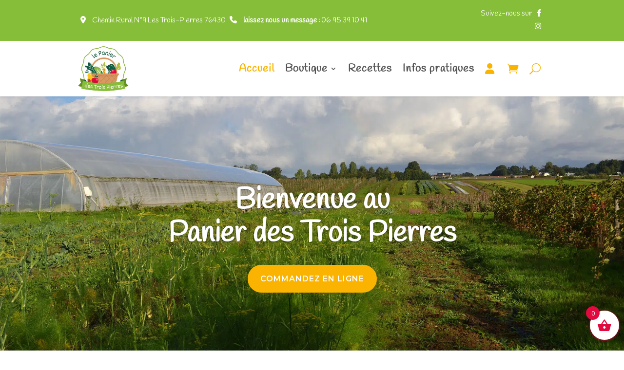

--- FILE ---
content_type: text/html; charset=utf-8
request_url: https://www.google.com/recaptcha/api2/anchor?ar=1&k=6LflBmIiAAAAAO-frW2Sc5393rMlPmciA8pzh2EZ&co=aHR0cHM6Ly93d3cubGVwYW5pZXJkZXN0cm9pc3BpZXJyZXMuZnI6NDQz&hl=en&v=N67nZn4AqZkNcbeMu4prBgzg&size=invisible&anchor-ms=20000&execute-ms=30000&cb=jg8v0o9kp7p6
body_size: 48830
content:
<!DOCTYPE HTML><html dir="ltr" lang="en"><head><meta http-equiv="Content-Type" content="text/html; charset=UTF-8">
<meta http-equiv="X-UA-Compatible" content="IE=edge">
<title>reCAPTCHA</title>
<style type="text/css">
/* cyrillic-ext */
@font-face {
  font-family: 'Roboto';
  font-style: normal;
  font-weight: 400;
  font-stretch: 100%;
  src: url(//fonts.gstatic.com/s/roboto/v48/KFO7CnqEu92Fr1ME7kSn66aGLdTylUAMa3GUBHMdazTgWw.woff2) format('woff2');
  unicode-range: U+0460-052F, U+1C80-1C8A, U+20B4, U+2DE0-2DFF, U+A640-A69F, U+FE2E-FE2F;
}
/* cyrillic */
@font-face {
  font-family: 'Roboto';
  font-style: normal;
  font-weight: 400;
  font-stretch: 100%;
  src: url(//fonts.gstatic.com/s/roboto/v48/KFO7CnqEu92Fr1ME7kSn66aGLdTylUAMa3iUBHMdazTgWw.woff2) format('woff2');
  unicode-range: U+0301, U+0400-045F, U+0490-0491, U+04B0-04B1, U+2116;
}
/* greek-ext */
@font-face {
  font-family: 'Roboto';
  font-style: normal;
  font-weight: 400;
  font-stretch: 100%;
  src: url(//fonts.gstatic.com/s/roboto/v48/KFO7CnqEu92Fr1ME7kSn66aGLdTylUAMa3CUBHMdazTgWw.woff2) format('woff2');
  unicode-range: U+1F00-1FFF;
}
/* greek */
@font-face {
  font-family: 'Roboto';
  font-style: normal;
  font-weight: 400;
  font-stretch: 100%;
  src: url(//fonts.gstatic.com/s/roboto/v48/KFO7CnqEu92Fr1ME7kSn66aGLdTylUAMa3-UBHMdazTgWw.woff2) format('woff2');
  unicode-range: U+0370-0377, U+037A-037F, U+0384-038A, U+038C, U+038E-03A1, U+03A3-03FF;
}
/* math */
@font-face {
  font-family: 'Roboto';
  font-style: normal;
  font-weight: 400;
  font-stretch: 100%;
  src: url(//fonts.gstatic.com/s/roboto/v48/KFO7CnqEu92Fr1ME7kSn66aGLdTylUAMawCUBHMdazTgWw.woff2) format('woff2');
  unicode-range: U+0302-0303, U+0305, U+0307-0308, U+0310, U+0312, U+0315, U+031A, U+0326-0327, U+032C, U+032F-0330, U+0332-0333, U+0338, U+033A, U+0346, U+034D, U+0391-03A1, U+03A3-03A9, U+03B1-03C9, U+03D1, U+03D5-03D6, U+03F0-03F1, U+03F4-03F5, U+2016-2017, U+2034-2038, U+203C, U+2040, U+2043, U+2047, U+2050, U+2057, U+205F, U+2070-2071, U+2074-208E, U+2090-209C, U+20D0-20DC, U+20E1, U+20E5-20EF, U+2100-2112, U+2114-2115, U+2117-2121, U+2123-214F, U+2190, U+2192, U+2194-21AE, U+21B0-21E5, U+21F1-21F2, U+21F4-2211, U+2213-2214, U+2216-22FF, U+2308-230B, U+2310, U+2319, U+231C-2321, U+2336-237A, U+237C, U+2395, U+239B-23B7, U+23D0, U+23DC-23E1, U+2474-2475, U+25AF, U+25B3, U+25B7, U+25BD, U+25C1, U+25CA, U+25CC, U+25FB, U+266D-266F, U+27C0-27FF, U+2900-2AFF, U+2B0E-2B11, U+2B30-2B4C, U+2BFE, U+3030, U+FF5B, U+FF5D, U+1D400-1D7FF, U+1EE00-1EEFF;
}
/* symbols */
@font-face {
  font-family: 'Roboto';
  font-style: normal;
  font-weight: 400;
  font-stretch: 100%;
  src: url(//fonts.gstatic.com/s/roboto/v48/KFO7CnqEu92Fr1ME7kSn66aGLdTylUAMaxKUBHMdazTgWw.woff2) format('woff2');
  unicode-range: U+0001-000C, U+000E-001F, U+007F-009F, U+20DD-20E0, U+20E2-20E4, U+2150-218F, U+2190, U+2192, U+2194-2199, U+21AF, U+21E6-21F0, U+21F3, U+2218-2219, U+2299, U+22C4-22C6, U+2300-243F, U+2440-244A, U+2460-24FF, U+25A0-27BF, U+2800-28FF, U+2921-2922, U+2981, U+29BF, U+29EB, U+2B00-2BFF, U+4DC0-4DFF, U+FFF9-FFFB, U+10140-1018E, U+10190-1019C, U+101A0, U+101D0-101FD, U+102E0-102FB, U+10E60-10E7E, U+1D2C0-1D2D3, U+1D2E0-1D37F, U+1F000-1F0FF, U+1F100-1F1AD, U+1F1E6-1F1FF, U+1F30D-1F30F, U+1F315, U+1F31C, U+1F31E, U+1F320-1F32C, U+1F336, U+1F378, U+1F37D, U+1F382, U+1F393-1F39F, U+1F3A7-1F3A8, U+1F3AC-1F3AF, U+1F3C2, U+1F3C4-1F3C6, U+1F3CA-1F3CE, U+1F3D4-1F3E0, U+1F3ED, U+1F3F1-1F3F3, U+1F3F5-1F3F7, U+1F408, U+1F415, U+1F41F, U+1F426, U+1F43F, U+1F441-1F442, U+1F444, U+1F446-1F449, U+1F44C-1F44E, U+1F453, U+1F46A, U+1F47D, U+1F4A3, U+1F4B0, U+1F4B3, U+1F4B9, U+1F4BB, U+1F4BF, U+1F4C8-1F4CB, U+1F4D6, U+1F4DA, U+1F4DF, U+1F4E3-1F4E6, U+1F4EA-1F4ED, U+1F4F7, U+1F4F9-1F4FB, U+1F4FD-1F4FE, U+1F503, U+1F507-1F50B, U+1F50D, U+1F512-1F513, U+1F53E-1F54A, U+1F54F-1F5FA, U+1F610, U+1F650-1F67F, U+1F687, U+1F68D, U+1F691, U+1F694, U+1F698, U+1F6AD, U+1F6B2, U+1F6B9-1F6BA, U+1F6BC, U+1F6C6-1F6CF, U+1F6D3-1F6D7, U+1F6E0-1F6EA, U+1F6F0-1F6F3, U+1F6F7-1F6FC, U+1F700-1F7FF, U+1F800-1F80B, U+1F810-1F847, U+1F850-1F859, U+1F860-1F887, U+1F890-1F8AD, U+1F8B0-1F8BB, U+1F8C0-1F8C1, U+1F900-1F90B, U+1F93B, U+1F946, U+1F984, U+1F996, U+1F9E9, U+1FA00-1FA6F, U+1FA70-1FA7C, U+1FA80-1FA89, U+1FA8F-1FAC6, U+1FACE-1FADC, U+1FADF-1FAE9, U+1FAF0-1FAF8, U+1FB00-1FBFF;
}
/* vietnamese */
@font-face {
  font-family: 'Roboto';
  font-style: normal;
  font-weight: 400;
  font-stretch: 100%;
  src: url(//fonts.gstatic.com/s/roboto/v48/KFO7CnqEu92Fr1ME7kSn66aGLdTylUAMa3OUBHMdazTgWw.woff2) format('woff2');
  unicode-range: U+0102-0103, U+0110-0111, U+0128-0129, U+0168-0169, U+01A0-01A1, U+01AF-01B0, U+0300-0301, U+0303-0304, U+0308-0309, U+0323, U+0329, U+1EA0-1EF9, U+20AB;
}
/* latin-ext */
@font-face {
  font-family: 'Roboto';
  font-style: normal;
  font-weight: 400;
  font-stretch: 100%;
  src: url(//fonts.gstatic.com/s/roboto/v48/KFO7CnqEu92Fr1ME7kSn66aGLdTylUAMa3KUBHMdazTgWw.woff2) format('woff2');
  unicode-range: U+0100-02BA, U+02BD-02C5, U+02C7-02CC, U+02CE-02D7, U+02DD-02FF, U+0304, U+0308, U+0329, U+1D00-1DBF, U+1E00-1E9F, U+1EF2-1EFF, U+2020, U+20A0-20AB, U+20AD-20C0, U+2113, U+2C60-2C7F, U+A720-A7FF;
}
/* latin */
@font-face {
  font-family: 'Roboto';
  font-style: normal;
  font-weight: 400;
  font-stretch: 100%;
  src: url(//fonts.gstatic.com/s/roboto/v48/KFO7CnqEu92Fr1ME7kSn66aGLdTylUAMa3yUBHMdazQ.woff2) format('woff2');
  unicode-range: U+0000-00FF, U+0131, U+0152-0153, U+02BB-02BC, U+02C6, U+02DA, U+02DC, U+0304, U+0308, U+0329, U+2000-206F, U+20AC, U+2122, U+2191, U+2193, U+2212, U+2215, U+FEFF, U+FFFD;
}
/* cyrillic-ext */
@font-face {
  font-family: 'Roboto';
  font-style: normal;
  font-weight: 500;
  font-stretch: 100%;
  src: url(//fonts.gstatic.com/s/roboto/v48/KFO7CnqEu92Fr1ME7kSn66aGLdTylUAMa3GUBHMdazTgWw.woff2) format('woff2');
  unicode-range: U+0460-052F, U+1C80-1C8A, U+20B4, U+2DE0-2DFF, U+A640-A69F, U+FE2E-FE2F;
}
/* cyrillic */
@font-face {
  font-family: 'Roboto';
  font-style: normal;
  font-weight: 500;
  font-stretch: 100%;
  src: url(//fonts.gstatic.com/s/roboto/v48/KFO7CnqEu92Fr1ME7kSn66aGLdTylUAMa3iUBHMdazTgWw.woff2) format('woff2');
  unicode-range: U+0301, U+0400-045F, U+0490-0491, U+04B0-04B1, U+2116;
}
/* greek-ext */
@font-face {
  font-family: 'Roboto';
  font-style: normal;
  font-weight: 500;
  font-stretch: 100%;
  src: url(//fonts.gstatic.com/s/roboto/v48/KFO7CnqEu92Fr1ME7kSn66aGLdTylUAMa3CUBHMdazTgWw.woff2) format('woff2');
  unicode-range: U+1F00-1FFF;
}
/* greek */
@font-face {
  font-family: 'Roboto';
  font-style: normal;
  font-weight: 500;
  font-stretch: 100%;
  src: url(//fonts.gstatic.com/s/roboto/v48/KFO7CnqEu92Fr1ME7kSn66aGLdTylUAMa3-UBHMdazTgWw.woff2) format('woff2');
  unicode-range: U+0370-0377, U+037A-037F, U+0384-038A, U+038C, U+038E-03A1, U+03A3-03FF;
}
/* math */
@font-face {
  font-family: 'Roboto';
  font-style: normal;
  font-weight: 500;
  font-stretch: 100%;
  src: url(//fonts.gstatic.com/s/roboto/v48/KFO7CnqEu92Fr1ME7kSn66aGLdTylUAMawCUBHMdazTgWw.woff2) format('woff2');
  unicode-range: U+0302-0303, U+0305, U+0307-0308, U+0310, U+0312, U+0315, U+031A, U+0326-0327, U+032C, U+032F-0330, U+0332-0333, U+0338, U+033A, U+0346, U+034D, U+0391-03A1, U+03A3-03A9, U+03B1-03C9, U+03D1, U+03D5-03D6, U+03F0-03F1, U+03F4-03F5, U+2016-2017, U+2034-2038, U+203C, U+2040, U+2043, U+2047, U+2050, U+2057, U+205F, U+2070-2071, U+2074-208E, U+2090-209C, U+20D0-20DC, U+20E1, U+20E5-20EF, U+2100-2112, U+2114-2115, U+2117-2121, U+2123-214F, U+2190, U+2192, U+2194-21AE, U+21B0-21E5, U+21F1-21F2, U+21F4-2211, U+2213-2214, U+2216-22FF, U+2308-230B, U+2310, U+2319, U+231C-2321, U+2336-237A, U+237C, U+2395, U+239B-23B7, U+23D0, U+23DC-23E1, U+2474-2475, U+25AF, U+25B3, U+25B7, U+25BD, U+25C1, U+25CA, U+25CC, U+25FB, U+266D-266F, U+27C0-27FF, U+2900-2AFF, U+2B0E-2B11, U+2B30-2B4C, U+2BFE, U+3030, U+FF5B, U+FF5D, U+1D400-1D7FF, U+1EE00-1EEFF;
}
/* symbols */
@font-face {
  font-family: 'Roboto';
  font-style: normal;
  font-weight: 500;
  font-stretch: 100%;
  src: url(//fonts.gstatic.com/s/roboto/v48/KFO7CnqEu92Fr1ME7kSn66aGLdTylUAMaxKUBHMdazTgWw.woff2) format('woff2');
  unicode-range: U+0001-000C, U+000E-001F, U+007F-009F, U+20DD-20E0, U+20E2-20E4, U+2150-218F, U+2190, U+2192, U+2194-2199, U+21AF, U+21E6-21F0, U+21F3, U+2218-2219, U+2299, U+22C4-22C6, U+2300-243F, U+2440-244A, U+2460-24FF, U+25A0-27BF, U+2800-28FF, U+2921-2922, U+2981, U+29BF, U+29EB, U+2B00-2BFF, U+4DC0-4DFF, U+FFF9-FFFB, U+10140-1018E, U+10190-1019C, U+101A0, U+101D0-101FD, U+102E0-102FB, U+10E60-10E7E, U+1D2C0-1D2D3, U+1D2E0-1D37F, U+1F000-1F0FF, U+1F100-1F1AD, U+1F1E6-1F1FF, U+1F30D-1F30F, U+1F315, U+1F31C, U+1F31E, U+1F320-1F32C, U+1F336, U+1F378, U+1F37D, U+1F382, U+1F393-1F39F, U+1F3A7-1F3A8, U+1F3AC-1F3AF, U+1F3C2, U+1F3C4-1F3C6, U+1F3CA-1F3CE, U+1F3D4-1F3E0, U+1F3ED, U+1F3F1-1F3F3, U+1F3F5-1F3F7, U+1F408, U+1F415, U+1F41F, U+1F426, U+1F43F, U+1F441-1F442, U+1F444, U+1F446-1F449, U+1F44C-1F44E, U+1F453, U+1F46A, U+1F47D, U+1F4A3, U+1F4B0, U+1F4B3, U+1F4B9, U+1F4BB, U+1F4BF, U+1F4C8-1F4CB, U+1F4D6, U+1F4DA, U+1F4DF, U+1F4E3-1F4E6, U+1F4EA-1F4ED, U+1F4F7, U+1F4F9-1F4FB, U+1F4FD-1F4FE, U+1F503, U+1F507-1F50B, U+1F50D, U+1F512-1F513, U+1F53E-1F54A, U+1F54F-1F5FA, U+1F610, U+1F650-1F67F, U+1F687, U+1F68D, U+1F691, U+1F694, U+1F698, U+1F6AD, U+1F6B2, U+1F6B9-1F6BA, U+1F6BC, U+1F6C6-1F6CF, U+1F6D3-1F6D7, U+1F6E0-1F6EA, U+1F6F0-1F6F3, U+1F6F7-1F6FC, U+1F700-1F7FF, U+1F800-1F80B, U+1F810-1F847, U+1F850-1F859, U+1F860-1F887, U+1F890-1F8AD, U+1F8B0-1F8BB, U+1F8C0-1F8C1, U+1F900-1F90B, U+1F93B, U+1F946, U+1F984, U+1F996, U+1F9E9, U+1FA00-1FA6F, U+1FA70-1FA7C, U+1FA80-1FA89, U+1FA8F-1FAC6, U+1FACE-1FADC, U+1FADF-1FAE9, U+1FAF0-1FAF8, U+1FB00-1FBFF;
}
/* vietnamese */
@font-face {
  font-family: 'Roboto';
  font-style: normal;
  font-weight: 500;
  font-stretch: 100%;
  src: url(//fonts.gstatic.com/s/roboto/v48/KFO7CnqEu92Fr1ME7kSn66aGLdTylUAMa3OUBHMdazTgWw.woff2) format('woff2');
  unicode-range: U+0102-0103, U+0110-0111, U+0128-0129, U+0168-0169, U+01A0-01A1, U+01AF-01B0, U+0300-0301, U+0303-0304, U+0308-0309, U+0323, U+0329, U+1EA0-1EF9, U+20AB;
}
/* latin-ext */
@font-face {
  font-family: 'Roboto';
  font-style: normal;
  font-weight: 500;
  font-stretch: 100%;
  src: url(//fonts.gstatic.com/s/roboto/v48/KFO7CnqEu92Fr1ME7kSn66aGLdTylUAMa3KUBHMdazTgWw.woff2) format('woff2');
  unicode-range: U+0100-02BA, U+02BD-02C5, U+02C7-02CC, U+02CE-02D7, U+02DD-02FF, U+0304, U+0308, U+0329, U+1D00-1DBF, U+1E00-1E9F, U+1EF2-1EFF, U+2020, U+20A0-20AB, U+20AD-20C0, U+2113, U+2C60-2C7F, U+A720-A7FF;
}
/* latin */
@font-face {
  font-family: 'Roboto';
  font-style: normal;
  font-weight: 500;
  font-stretch: 100%;
  src: url(//fonts.gstatic.com/s/roboto/v48/KFO7CnqEu92Fr1ME7kSn66aGLdTylUAMa3yUBHMdazQ.woff2) format('woff2');
  unicode-range: U+0000-00FF, U+0131, U+0152-0153, U+02BB-02BC, U+02C6, U+02DA, U+02DC, U+0304, U+0308, U+0329, U+2000-206F, U+20AC, U+2122, U+2191, U+2193, U+2212, U+2215, U+FEFF, U+FFFD;
}
/* cyrillic-ext */
@font-face {
  font-family: 'Roboto';
  font-style: normal;
  font-weight: 900;
  font-stretch: 100%;
  src: url(//fonts.gstatic.com/s/roboto/v48/KFO7CnqEu92Fr1ME7kSn66aGLdTylUAMa3GUBHMdazTgWw.woff2) format('woff2');
  unicode-range: U+0460-052F, U+1C80-1C8A, U+20B4, U+2DE0-2DFF, U+A640-A69F, U+FE2E-FE2F;
}
/* cyrillic */
@font-face {
  font-family: 'Roboto';
  font-style: normal;
  font-weight: 900;
  font-stretch: 100%;
  src: url(//fonts.gstatic.com/s/roboto/v48/KFO7CnqEu92Fr1ME7kSn66aGLdTylUAMa3iUBHMdazTgWw.woff2) format('woff2');
  unicode-range: U+0301, U+0400-045F, U+0490-0491, U+04B0-04B1, U+2116;
}
/* greek-ext */
@font-face {
  font-family: 'Roboto';
  font-style: normal;
  font-weight: 900;
  font-stretch: 100%;
  src: url(//fonts.gstatic.com/s/roboto/v48/KFO7CnqEu92Fr1ME7kSn66aGLdTylUAMa3CUBHMdazTgWw.woff2) format('woff2');
  unicode-range: U+1F00-1FFF;
}
/* greek */
@font-face {
  font-family: 'Roboto';
  font-style: normal;
  font-weight: 900;
  font-stretch: 100%;
  src: url(//fonts.gstatic.com/s/roboto/v48/KFO7CnqEu92Fr1ME7kSn66aGLdTylUAMa3-UBHMdazTgWw.woff2) format('woff2');
  unicode-range: U+0370-0377, U+037A-037F, U+0384-038A, U+038C, U+038E-03A1, U+03A3-03FF;
}
/* math */
@font-face {
  font-family: 'Roboto';
  font-style: normal;
  font-weight: 900;
  font-stretch: 100%;
  src: url(//fonts.gstatic.com/s/roboto/v48/KFO7CnqEu92Fr1ME7kSn66aGLdTylUAMawCUBHMdazTgWw.woff2) format('woff2');
  unicode-range: U+0302-0303, U+0305, U+0307-0308, U+0310, U+0312, U+0315, U+031A, U+0326-0327, U+032C, U+032F-0330, U+0332-0333, U+0338, U+033A, U+0346, U+034D, U+0391-03A1, U+03A3-03A9, U+03B1-03C9, U+03D1, U+03D5-03D6, U+03F0-03F1, U+03F4-03F5, U+2016-2017, U+2034-2038, U+203C, U+2040, U+2043, U+2047, U+2050, U+2057, U+205F, U+2070-2071, U+2074-208E, U+2090-209C, U+20D0-20DC, U+20E1, U+20E5-20EF, U+2100-2112, U+2114-2115, U+2117-2121, U+2123-214F, U+2190, U+2192, U+2194-21AE, U+21B0-21E5, U+21F1-21F2, U+21F4-2211, U+2213-2214, U+2216-22FF, U+2308-230B, U+2310, U+2319, U+231C-2321, U+2336-237A, U+237C, U+2395, U+239B-23B7, U+23D0, U+23DC-23E1, U+2474-2475, U+25AF, U+25B3, U+25B7, U+25BD, U+25C1, U+25CA, U+25CC, U+25FB, U+266D-266F, U+27C0-27FF, U+2900-2AFF, U+2B0E-2B11, U+2B30-2B4C, U+2BFE, U+3030, U+FF5B, U+FF5D, U+1D400-1D7FF, U+1EE00-1EEFF;
}
/* symbols */
@font-face {
  font-family: 'Roboto';
  font-style: normal;
  font-weight: 900;
  font-stretch: 100%;
  src: url(//fonts.gstatic.com/s/roboto/v48/KFO7CnqEu92Fr1ME7kSn66aGLdTylUAMaxKUBHMdazTgWw.woff2) format('woff2');
  unicode-range: U+0001-000C, U+000E-001F, U+007F-009F, U+20DD-20E0, U+20E2-20E4, U+2150-218F, U+2190, U+2192, U+2194-2199, U+21AF, U+21E6-21F0, U+21F3, U+2218-2219, U+2299, U+22C4-22C6, U+2300-243F, U+2440-244A, U+2460-24FF, U+25A0-27BF, U+2800-28FF, U+2921-2922, U+2981, U+29BF, U+29EB, U+2B00-2BFF, U+4DC0-4DFF, U+FFF9-FFFB, U+10140-1018E, U+10190-1019C, U+101A0, U+101D0-101FD, U+102E0-102FB, U+10E60-10E7E, U+1D2C0-1D2D3, U+1D2E0-1D37F, U+1F000-1F0FF, U+1F100-1F1AD, U+1F1E6-1F1FF, U+1F30D-1F30F, U+1F315, U+1F31C, U+1F31E, U+1F320-1F32C, U+1F336, U+1F378, U+1F37D, U+1F382, U+1F393-1F39F, U+1F3A7-1F3A8, U+1F3AC-1F3AF, U+1F3C2, U+1F3C4-1F3C6, U+1F3CA-1F3CE, U+1F3D4-1F3E0, U+1F3ED, U+1F3F1-1F3F3, U+1F3F5-1F3F7, U+1F408, U+1F415, U+1F41F, U+1F426, U+1F43F, U+1F441-1F442, U+1F444, U+1F446-1F449, U+1F44C-1F44E, U+1F453, U+1F46A, U+1F47D, U+1F4A3, U+1F4B0, U+1F4B3, U+1F4B9, U+1F4BB, U+1F4BF, U+1F4C8-1F4CB, U+1F4D6, U+1F4DA, U+1F4DF, U+1F4E3-1F4E6, U+1F4EA-1F4ED, U+1F4F7, U+1F4F9-1F4FB, U+1F4FD-1F4FE, U+1F503, U+1F507-1F50B, U+1F50D, U+1F512-1F513, U+1F53E-1F54A, U+1F54F-1F5FA, U+1F610, U+1F650-1F67F, U+1F687, U+1F68D, U+1F691, U+1F694, U+1F698, U+1F6AD, U+1F6B2, U+1F6B9-1F6BA, U+1F6BC, U+1F6C6-1F6CF, U+1F6D3-1F6D7, U+1F6E0-1F6EA, U+1F6F0-1F6F3, U+1F6F7-1F6FC, U+1F700-1F7FF, U+1F800-1F80B, U+1F810-1F847, U+1F850-1F859, U+1F860-1F887, U+1F890-1F8AD, U+1F8B0-1F8BB, U+1F8C0-1F8C1, U+1F900-1F90B, U+1F93B, U+1F946, U+1F984, U+1F996, U+1F9E9, U+1FA00-1FA6F, U+1FA70-1FA7C, U+1FA80-1FA89, U+1FA8F-1FAC6, U+1FACE-1FADC, U+1FADF-1FAE9, U+1FAF0-1FAF8, U+1FB00-1FBFF;
}
/* vietnamese */
@font-face {
  font-family: 'Roboto';
  font-style: normal;
  font-weight: 900;
  font-stretch: 100%;
  src: url(//fonts.gstatic.com/s/roboto/v48/KFO7CnqEu92Fr1ME7kSn66aGLdTylUAMa3OUBHMdazTgWw.woff2) format('woff2');
  unicode-range: U+0102-0103, U+0110-0111, U+0128-0129, U+0168-0169, U+01A0-01A1, U+01AF-01B0, U+0300-0301, U+0303-0304, U+0308-0309, U+0323, U+0329, U+1EA0-1EF9, U+20AB;
}
/* latin-ext */
@font-face {
  font-family: 'Roboto';
  font-style: normal;
  font-weight: 900;
  font-stretch: 100%;
  src: url(//fonts.gstatic.com/s/roboto/v48/KFO7CnqEu92Fr1ME7kSn66aGLdTylUAMa3KUBHMdazTgWw.woff2) format('woff2');
  unicode-range: U+0100-02BA, U+02BD-02C5, U+02C7-02CC, U+02CE-02D7, U+02DD-02FF, U+0304, U+0308, U+0329, U+1D00-1DBF, U+1E00-1E9F, U+1EF2-1EFF, U+2020, U+20A0-20AB, U+20AD-20C0, U+2113, U+2C60-2C7F, U+A720-A7FF;
}
/* latin */
@font-face {
  font-family: 'Roboto';
  font-style: normal;
  font-weight: 900;
  font-stretch: 100%;
  src: url(//fonts.gstatic.com/s/roboto/v48/KFO7CnqEu92Fr1ME7kSn66aGLdTylUAMa3yUBHMdazQ.woff2) format('woff2');
  unicode-range: U+0000-00FF, U+0131, U+0152-0153, U+02BB-02BC, U+02C6, U+02DA, U+02DC, U+0304, U+0308, U+0329, U+2000-206F, U+20AC, U+2122, U+2191, U+2193, U+2212, U+2215, U+FEFF, U+FFFD;
}

</style>
<link rel="stylesheet" type="text/css" href="https://www.gstatic.com/recaptcha/releases/N67nZn4AqZkNcbeMu4prBgzg/styles__ltr.css">
<script nonce="OBRbSwSqV0Oj30Xd_DN6Dg" type="text/javascript">window['__recaptcha_api'] = 'https://www.google.com/recaptcha/api2/';</script>
<script type="text/javascript" src="https://www.gstatic.com/recaptcha/releases/N67nZn4AqZkNcbeMu4prBgzg/recaptcha__en.js" nonce="OBRbSwSqV0Oj30Xd_DN6Dg">
      
    </script></head>
<body><div id="rc-anchor-alert" class="rc-anchor-alert"></div>
<input type="hidden" id="recaptcha-token" value="[base64]">
<script type="text/javascript" nonce="OBRbSwSqV0Oj30Xd_DN6Dg">
      recaptcha.anchor.Main.init("[\x22ainput\x22,[\x22bgdata\x22,\x22\x22,\[base64]/[base64]/[base64]/[base64]/[base64]/[base64]/KGcoTywyNTMsTy5PKSxVRyhPLEMpKTpnKE8sMjUzLEMpLE8pKSxsKSksTykpfSxieT1mdW5jdGlvbihDLE8sdSxsKXtmb3IobD0odT1SKEMpLDApO08+MDtPLS0pbD1sPDw4fFooQyk7ZyhDLHUsbCl9LFVHPWZ1bmN0aW9uKEMsTyl7Qy5pLmxlbmd0aD4xMDQ/[base64]/[base64]/[base64]/[base64]/[base64]/[base64]/[base64]\\u003d\x22,\[base64]\x22,\x22YcK5wow7S8Kpw5ArwqHCoR0VwpNQw4nDgB/DrDshIMOgFMOEcTdzwoM1ZsKYHMOcZxp7MXDDvQ3DsmDCgx/Dn8OIdcOYwp/[base64]/P8KrAcOYw5rCicO3SFTDgMKLw5/DlA4bwqp2w6/ChcKuLMKgNcOgLwZAwpFwW8OZAG8XwojDjQLDumdNwqpuDD7DisKXN3t/DDvDncOWwpcBIcKWw5/Co8O/w5zDgxI/Rm3CtcKiwqLDkVYhwpPDrsORwoo3wqvDkcKvwqbCo8K+Sy4+wprCiEHDtlsWwrvCicKlwogvIsK7w6NMLcKiwq0cPsK6woTCtcKie8OQBcKgw4bCg1rDr8KQw443acOZDsKvcsO/[base64]/CviTCkhPDosKjJTQKwrl/ZGwewrDDs04BFg7Cp8KbH8KvAVHDssOXWcOtXMKcTUXDshjCosOjaWY4fsOeYsKfwqnDv0bDl3UTwrnDoMOHc8OBw6nCn1fDnMOdw7vDoMKkIMOuwqXDnyBVw6RKLcKzw4fDoGlybVHDlhtDw4jCusK4csOaw4LDg8KeJ8K6w6R/[base64]/DinEgw6FNIwfCscK7KBUxwoUaY8KFZ8OIwrvDm8KrYk14wpM0wpglTcOUw5QbO8KXw719UsKSwp0ab8OjwrklOMKyEsODKsKPLcO/T8OzBy3CssKaw7BIwqLDiQXCpkjCtMKBwrcwVVk1HULChsOOwrzDkjTDlsKPVMKoKR0qfMKowrZyO8ORwrIoTMOFwqsfBcOEG8Opw6A7CMK/PMOHwr7Cqlt0w7Mocm/DtxbCmMKQw6zDul4zNADDocOMwqsLw7DCucOEw53DtH/ClzsRO2I+DMOLw7lDUMO3w6vCvsKYSMKKO8KdwoZ8wqzDjl7CjsKHVHUcCCzDvcO8P8OwwpzDi8K6dCDCnDPDhG9xw4LChsOow6wawrXCnCbCqErDhTlxf0wqJcKofMO0ZMONw589woEJMjrDtExtw41qBgXDlsOVwqxwWsKBwrE1SGlqwpp+w7Y6f8OcZw/DnVwoWsOtLyYsR8KTwpw5w53DrMOycwvDggTDuy7ClcOPBSnCvMKhw43DjnfCn8OFwrLDsQluw6PChcO9HQJiwr46w4QPGBfDv1xQHcO+wrtiworDshRlwpZ6ecOWfsK4wrjCiMOCwrHCuXQ6wrdawr/[base64]/CuCcdw4FCwqzDsAFmw4wIRH4qXcOCw4kBw787w7EGV1lMw5EzwptAakMXMMO2w4DDrHpcw6kdUVI8dG7DrsKHw6tOQ8O3McOsI8O1J8K7w6vCqykuw5vCvcKMMsKRw41XCsObcx5UAm9gwqd2wp50IsO5D2PDtUYpcMO9wpnDu8Kmw44HKS7Dt8O/aUxlFMKKwpHCmMKSw67DgcOuwprDucOyw5vClXx8R8KPwrsNfRozw6rDphDDg8Oyw7PDhMOJY8OmwoDCnsKfwq/CnSRkwqsUXcO6woFDwoFvw7LDmcO5OWvCgXjCjAJuwrYxCMO3wq3DqsKWbcOFw7jCtMKmw5xkPA3DvsKQwrvCuMO3YXPDm3FYwqDDmwU7w7vChlXCuHFkUnFVZcO9HHR1XGHDg27CncOpwobCs8O0M0/Ci3/CtjsscQHCqMOqw5tww711wqp/woZkTjPCrkDDvMO1dcOwA8KcRTADwpnCiEolw6jCgk/CjcOyZMOdZSrCrsORwpzDgcKkw6wjw7fDiMOSwrXCvlpxwpZdE0zDocK8w6bCksODVycIHSE0wooLS8KlwrZoF8O4wqXDqcORwpzDiMKBw4phw4jDlMOGw5JxwoVWwqbCnS4nc8KZT2RGwobDjMOkwp5Ywp1bw5TCpxQRRMKFMMOzK14OMnB4Bko/[base64]/JiLDgcOVeHJoMFoeXsO6OlYhw6lWOMO4w7/DmFZDI07CiRrCrD4YTcKmwoV0fVY1VAfDj8KdwqsPDsKkf8KnbkF8wpVmwpHDnW3CqMKew77ChMKqw6XDhR4nwpjCj0gcwo3Dp8KFeMKqw6nDoMOBXHrCsMKabMKGd8Kzw4pMesOOcEXCssKNBw/[base64]/DscOtw6rDosO/UMOPw43CkMK4UsOUw6PDg8OEwqTDo3odP8OhwqTCoMKWw54uP2c0ZsKMwp7DtjRZwrMhw6XDtkgkwoLDvn/CvsKPw6HDisKFwrbCjMKeOcOjcsK1QsOsw7VSw4dyw4gpwq7DjMOfwpQmc8KVa1HCkRzCsyDDssKTwrnCpinChMKvaRd9fwPDpj3Cl8O0IMK2XHvCqMK+AWoKXMOURUPCpMKqK8OEw6hCaV8dw6DDj8Kkwr7Dsg0Qwq/DgMKuH8KzD8OPRxjDmG9YXybDoFrCrQDDvxQXwrI3HsOMw5x6PsOAa8KUH8O9wrlTPTPDvsKcwpBVP8OvwoVDwpLCpSt9w4HDgwZGeSF8DwHDksKmw6t5wr/DlcOuw7gvw4fDoxcew5kjEcO+YcObNsOfw5TDlsObEjjClBokwpQJw7kQw4M2wppGccOLworCkSoOScKxHUnDm8K1AHLDnG5gKG7DszbDqlvDrcKewo0/woh8PlTCqTsOw7nCsMK6wqU2bcKkMk3DmgfDqcKiw5lBY8KXw5J/[base64]/[base64]/DpHkpw6nCjsK6K8O5wpdEDMO2V8OjwpI/[base64]/DtXBoBsKXwrIAw5Uhw7LCqsOxwpTCrsO0dsK5XxUnw7Q9W8OnwoTCiyTClMKjwrjCmMK5Ai/[base64]/[base64]/[base64]/Co8ONHmANwpjCqcK/ZwnCkX8Kw5xHK8KNa8Kuw6HDmFjDqsKNwq/CusKzwpJudMKKwr7CqAw8w6HDncKEWQ/DmUsXIAzDj0XDp8OowqhPayfClWbDnMOZw4c5w5/[base64]/FknCo8KAw5TDrsONw4ZdH0nCoxfCmDbDmMKZDRDChSbCm8KGw4xIwoPCgsKRQsOCwotiFiJ4w5TDisKpa0VsesOgIsOAJVfDisOBwpdPT8OkHAtRw7/[base64]/[base64]/w5zDmMO6w73DiMKRwozDi8OFWw7ChMKvw6/DrGQpwp3CjljDmcOyJsKRwrzCusO3ch/Dux7ClMKkPsOrwqTChHglw4/DpsOowr5GL8OZQlrCnsKpMlZPw6XDiQAdQMKXwocHY8Opw4t0w41Kw7gUwqt6KcKDw63Dn8Kzw7DCh8O4JkvDoXXDsH7CnxBWwpjCtzYUbMKEw4FEZMKaBwcNAz5QKMOAwonDmcOnw4XDqMKodsOHSD8Va8ObOlMTw4jDosOCwp7DjcOgw5AUwq1JFsOFw6DDox/DjnQ+w4lVw4RJwrvCkm07IkJGwqtdw5XCi8KUXUk9bcOBw6AlBkx1wq07w7UGDFoWwqPCug/DiWM4csKjZjnCtcOxNH9wHkvDq8OYwo/DigsWfsOow6HCtR1wFHHDhyjDlFcPwottMMK9w6rCnMKtKwokw6LCjS7CqDdaw4p8w6/CuHdNRTskw6HChsOyBcOfFwfCgQnDo8K+woPCq0V/GMOjcGrDnVnDq8OVwoY9XTXCtMOEdjw3XAzCgsOPw59yw67CmcK+w6zCo8OHw77CvDHDhRoDJ0UWw6jCm8ObVivDo8O7w5Y/wrvDgsOtwrbCoMOUwqrClcOnwqPChMKfNsOfMMKQwpbChCRfwrTCnXYoWsOtVTMGF8Knw7F0wqgXw4HDsMOybl1ewpM/[base64]/DmUQOwqPDl23CpnfCg8Obwopiw4AGMcOGecOFX8O8w7xmXyPDoMKBw6Nua8OncjXCssKowoTDvsK2ZAzCtBRfa8Ohw4nCqVPDpVDCgCDCoMKtBMO9w7NWIsOGUCwZN8OFw5vCr8KDwoRKT2LCisOGwqLDoGbDizvCk2kQY8KjUMO+w5bDpcO4wpbDinDDrsK/WsO5BgHCosKywrN7eT3DgBDDoMK+WitTwp1gwrhXwpRrw7XCu8O2W8OIw6zDssOobTkfwpoPw6E1bMKNB18hwr5ywrPDv8OoRwNUAcO0wq/CpcOpw7TCnQwJXMOAB8KvfxgjdGXCnRI6w4nDr8OtwpfCkcKew7TDt8KfwpcUwqDDpDI8woN+SgFVX8Kyw7vDoyHChQ7Ckixkw57Ci8OfEkDCpyp6Rg3CuFfDpH8/woJiw6LDgcKMw6XDnQLDhsKcw5jCtsOqw4VmNsOyJ8O8E2BDGF5ZdMOkw7AjwoYjwrpRw4cLw606w6sFw7LCjcO+OwcVwqx0Zy7DgMK1IcKAw4zCt8OlH8OmMCfDmjTCocK7SR/DgMK6wqPChMOcYMOZf8OwPcKZaiPDsMKFU081wqoEHsOCw7VGwqLDk8KXODhEwqV8YsKgZsO5MyfDlkjDjMO2JsOEfsOtScOEbn9Tw7cgw58ww4EBd8OWw4/Cm2jDtMOqw5/CvcKSw7PCrcKCw4/CqsOcw5/Dg1dNQ2hEXcKiwpAyR2jChRrDngbDgMK9N8O9wr4qbcKNVcKgCcK2aUBgEMKLUQp0bALCuRvCpzowBcK8w5rDmMOVwrNOS3PDiUQbwovDlA7CswEOwpDDpsKAOgLDr3XCosO9LmDDsHDCrMOuNcKNfMKww53Dg8KvwpUzwqvCusOdaD3Cmj7Cm2/CjENhw4PDv08Ua2kJH8OEfMK5w4PDusKaN8Oowqo1HMOfwpTDh8K7w6nDmcKxwprCrTnCvzbCuA1DHlPDgx/[base64]/[base64]/wpbCgDrCs2zClcOBwoIDwpgcFGZAPsKPw57DhwwVwrzCojQewoXCl0kLw7kzw5l9w5UqwrzCgsOnA8Olwo12TFxCw7XDrVLCoMKJTlhdwqnChxN9M8KJPAEcHxBhHsOxwr/DhMKifMKIwr3DoU7DizrCjAMBw7LCjQnDrR7DvcOQclQDwobDo17DtRLCrcKKaQ4vdMKfwqlZCzvDqcK0w4rCq8KtccONwrQreA8QVSrCugDCu8OhDcK/W2XDtkp1bsKLwrxmw6xhworCk8OwwrHCrsKAAMOWQiTDucOYwrnCn0Q2wq00WMO2w5VSUMOIDFHDsQrCnSkcUcKNSmXDgsKawrXCoSnDkR7CoMKJZzNFwrDCpH7DmHzCkC8rH8KsHsKpeljCpcOfwqrDo8KuZBDCsTsvI8OtO8OOwpZew5/CgcO6HMKhw6nCnw/DuA/DhVVTDcKFDgJ1w6bCpQJYasO7wrnChUzDrCIOwqZNwqIlLB7Cg2bDnGXDkyHDrlrDrx/CpMO7wo8Tw5hNw5nCiENgwohxwoDCnnfCjsKmw5bDg8OPYMO1wqJgESZ+wq/Dj8OTw5cvw57CnMOAEXPDmQDDtVDCsMO1dsOww7VTw6l8wpxKw40Jw69Iw6DDtcKCXMOnwrXDqMKrUsKob8KaKcK+IcO9w4/Cr1wZw6EuwrELwq3Dr3zDim3ClVPDhkPCnC7CpjIgXx0Bwr7CmU3Cg8KeS2g0Fi/Dl8KiXA/DoxXDsDDChcOIw4HDuMOKc1bClSp5w7Aaw7sSwo4kw7kSS8KyP1t6LhbCuMOgw4d9w4AEJcOiwoZkwqHDh1vCl8Kjd8Kqw7vCscK5FMOgwrbCucOKdsO6Q8Kkw7TDssOqwrM9w5sUwqrCvFE3worDhyDCsMK1w7h8wp/Ch8OAfWrCv8OiDzzCmkbDvsKpSx3DisOCwojDkgEUwp5Jw5NgK8KTV116Sgsgw6d1woTDtQQ6UMO8E8KPX8Olw6bCpsOxIx/[base64]/DusORw43DlGvCocK4ezRIw6hqw4RdSzPDuQ3Cl8OSwrMVwrfCiUzCgjxqw6DDrgdDSVUAwoQ+wp/DqcOlw7F2w5ZMe8OUKn8WOB9fdyvCqsKuw6c0wrU4w7TChcOUNsKdUsKmAH/CrjXDpsO+Pzo+C0IKw7tQA2vDlcKVRsKUwq7DpU3CqsKEwoDDicKCwpLDtQXClMKkSkvDpsKCwqfDpsKTw7rDv8OFBQnCnWnDkcOJw4vCocOEQcKUw73DlEURAA4ZR8Ozbk1+G8OXGMO0EWB0wpLCiMOzYsKJR2EGwpvDkm8WwoE6JsKJworDoV1xw7s4LMKfw7/Cu8Oow43CkcKNLsKKTFxkVTTDpMOfw7wMwp1PQF5pw4rDjmLDkMKaw4LCt8OmwoTCvcOTwpsgd8KAVC/Cv1LDvMO7wpp/F8KDZ1fCpgfDu8OXw5rDssKsRSXCq8KJGz/CjkkORsOsw7zDv8Kpw7YCOlNZURDCisOGw4ZlVMO1JA7DsMK9Vh/CtMONw547eMKXQcOxIcK6OcOMwrFJwo/[base64]/[base64]/DojMrw57CrAfDhEt+wqPCnhTDu0IHw6vDunUow4o9w4jDvDjCsDIfw5rCuFQwTFJOImzDsgl4DMOGTQbCl8OeQcKPwpRyTMOuwozCsMOfwrfCqSvCryt5BhE8E1sZw7jDvxdNehzCm00HwozCsMOGwrVaOcOtw4rCqR0CW8K6PzPCnCfCgE4pwp/Dh8KLGy9qw6TDoQjCuMO2HcKfw50Wwrw/[base64]/dsOELXZPAcKswqLDjTEVw4XCuATDicKUKsKdDWvDj8Kqw4zClTrCjTYDw4/Ciy8kYW0cwoJ4EsODGMKaw47CsjnCmS7Cl8K0TMKwNxxSaDI+w73Dv8K5w7/CpGVuSwjChQQCUcOPTj8oTCfDiR/Dgiw/wpMiwqQuesK/[base64]/w7xCTV3Cv8KawrUywpxtw6xoNB/Cs8KyLngOMB3CjsODKsOawqbDrMOhUMK/wpc+I8KBwqAewp/[base64]/aUpbdcKQNMKsX8KvwrrCvMOMw6c4w4xWwrDCmTUJwrrCnmXDtCbCmB/DojkAw6HDiMORJ8K4wrkycjcqw4bCk8Kldw7CrnZIw5AXw5d5GsKnVnRyZcKYPEbDmDojw60FwqfCtsKqasK1OcKnwoczw6zDs8KeS8O2D8KMZ8K/aUwswqHDvMKbOwrDoknDnMKhBHwffWkpEzDDn8OkOMOfwoRkKsKPwp11J2fDoSjCpUvDnHbCicOMQzLDu8OEHMOcw74lQ8KOKjjCnsKxGz4RYcKkAA5gw7xpQcKFXijDlcOWwo/CmQBYU8KSXQ0cwqAOw4HCqsOzIsKdc8OLw45hwpTDvcK7w6TDtHEdMcOxwqpewqfDrVE2w7DDrB/CtMKJwqIwwozDvSvDnjl9w7olU8Khw5LDklbDnMKIwp/Dm8Ogw4U4JcOAwos/NsO/esO4V8KGwoHDjipow41FZGcNJWh9ZWrDnMKjASbDqMOSRsOSw7rCjT7DmcKtND8KG8O6YxAXQcOoMyzDsisfKsK3w7HDqMK2LHrDgUnDh8OTwqvCrcKodcKsw6fCqCPCssK4wqdIwpIrVyzDvigXwp9owpAEAk9zwpzCv8KGEsOicn/DhncBwq7DgcO4w4bDhW1Hw4HDl8KuQMK2UA9BTCfDuShTRMOzwrvDp3ZvBlZiczvCuXLDgDZWwqIxMXvCmGXDgFJ9Z8K/[base64]/[base64]/ClcKZwqpyYMKLL3jCqMOmX8KVS8KGwqAtw5HDg2wOwqTDiWhsw6nDoktQRg/[base64]/w6vCvRTCgsKkwoQIw7bDjWjDgjtoFhbDgVbCo3olIR3DsALCssOCwoDDhsKuwr4SfMOuccOZw6DDqybCqWXCjDPDkDnDpSPCkMOgw71jwql+w6lzZgLCs8ODw5nDmsKaw6TDulrDvMKdw7VvITBwwrYDw5kRax/Ck8OUw5kXw6heEB7DsMKvW8KEQGQLwpZWH23ClsKiwpXDgMOMGUbChwTDu8OqWMKWfMOywpPCiMOOIUpgw6LCoMOKN8OABXHCsSPCnMKLw6MWPFTDjh/CqsO9w4bDmWgBRcOlw7gow54DwpILWjpMHxAYw5rDqxcMPcKmwq9Nw5pbwrbCv8Kfw6HCi3E9wrAVwochQXF7wqlwwrE0woHDojE/w6PCpMOJw5tmScOmAsOJw4gXw4bCrjLDq8KLw6XCu8Kbw6k7ecOXw7UaY8OUwrfDvMKBwptFdcKWwpYswobCiz7DucK6wr5ERsK/ICc5wrzCusK+X8KJTnI2Z8OIwooYWsKEd8OWwrQsCC8eRsO7GcKPwqF9C8OUYcOow61Pw7rDnRrDvsO4w5LCiHjCqMOuDxzCmcK/E8KhEcO4w4vCnV5yLMKxwoHDmsKFJsOjwqAJw4XCshYlw58Wb8KjwrrCgcO8WcKBS2rCgj0vRiMsaQbCghbCq8OoZ0g/worDjXZXwpfDqcKVw6XCgcKuGl7DuXfDnTDDlTFCYcKDdgsPw7zDj8OeK8OgRlAoZcO+w5wuwpHCmMOaWMKvKnzDqB/DvMK2FcO2XsKVw5RPwqPCkh0lGcOOw44ww5owwrJMwoEOw7wPw6DDusKRdyvDlUMhFhbChgrDgTk4UHlZw4kOwrXCj8OWwrBxT8KUbhRNPsOlBsKQX8KgwoN5wpRWX8KDMUJqwoLCusOEwp/DpGxVREbChh13AcKITW3CnH/DuG7Du8KtdcOdwo7ChMOUXcK9dkrCl8Orwot7w7MPfcO4woDDrjjCucKhdypSwpY8wqjCnxrDgxDCuSxewotLPk/CksOiwqHDrMOKTsOowp3CtyXDiWJoTxjCvDsoa2JQwoLCgsKeBMK2w7JGw5XCuWHDrsOxJULCqcOmwr/[base64]/w6jCj8OVwrLDjMO4W33DgsKnA8KjNsKZO2PChRXDssOjw4TCoMO7w516wpHDusOTwrnCv8OhXGBjNcKswqdgwpfCmGBUV3jDrhIMF8OCw5rCrMKFw7crScODHcOAZsOFw5bCqA1fHMOTw4rDvHzDksONRj8lwqDDryQoHMOrTE/[base64]/[base64]/CisKwR8K/w5hPY8O5SMKbRC/DiMOMEFcGwqvCq8K1I8KNGH7CkTPCosOUe8K1RMOjYMOAwqgRw4vDr0dVw4QZTcKhw4TDgsO8alYFw4/Ch8OGT8KQa1kUwploKcOlwpd2IsK2MsOEwrYOw6XCs1w6I8K1IcKBOl7DksOvW8OWwr/[base64]/[base64]/CgMOTDkxyQsK4w53DonTDnx7Crj7Dq8OrJhpQR0sERBAYw54ywptNwqvDncKiwqpYw53Dj1vDlXjDvRM5BcKoIkRQA8OQM8Kzwo/[base64]/[base64]/wp8QwrBNwoLCiWDDiXIaDcKDKihywo7DnG3CpMO6csKEVsO2HMOiwovCgsKew5lZDh9Jw6HDlsOww4HDocKtw4UEQsKqCsO9w611w57Dl3/Ct8OAw5rCplTCs1gmY1TDksKWwo5Qw4DCnGHCpMOvVcKxC8K2w4bDp8OJw45bwr/[base64]/Cv2NxHcO8wp4vw43DgjgGw6bCniNwaMOFA8KRGMKvAcOVdEzDhjdYw6/CtRHDrg9hZ8K/w5sPwpLDicO3d8O4AVjDvcORM8OnXMO4w5PDkMKDDABVdcO/w6LCvV7CqSEKwqJtF8KkwqnCkcKzQEg/[base64]/CpcKpwp8Nwp56w7FLw5vCkHDDoWrDhxfChjHDiMOXVsKKwpTDtcOjw77DqcOhw7DCjhAsNcK8Sn7DswUHw5/Csnxfw7hjM3PCvjHCnGjCjcOSYMOMJ8OvcsOecTBzAXk1wptxMsONw6DCuWANwogZw6rDrMOPbMKTw7kKw7rDvwPDhSQ/N1vDrH3CoDQhw5tPw4RyVE/CrsOhwovCpcK0w5QVw53CpsOIwr9sw6oaCcOCdMKhOcKjN8Ktw4HDvsKVwojClsOILlwTBCo6wprDh8KvLXrChlF5J8OZOcOlw5LDtsKKWMO7dMKswoTDncOewoDDt8OheTtdw4BqwqoRGMOsGsOESMOTw51KFsKiAm/CgF3DnMKuwpNVXXjCjjjDtMK+QsOGV8OcMsOdw6NRLsO0b3QYFDbCrkrDvcKGwq1cAV/[base64]/eWrCjMO+fMKxw4Azwp3Dq8Kjw77CnmDDosK3ZMKnw4HDksKEesO/wqzCoUvDlcOPNn/[base64]/DjMKvTFzCuH/CujcTw4vDlsOAw6V7QMKaw43ChwEKw7jCu8Ktwpgqw5jCkklAHsOqdwzDucKPBsOVw5x8w6YeAl/Di8OaOXnCi0dGwrIaE8O0wqvDkwDCkcKxwrRZw7zCtTQuwporw5PCph/DpEzDmMOyw5HCoyDCt8Kywp/Ch8Kewpk5w57DgjVjaRRWwpdAWMKKQsKxb8O6wrIlDSnCpSzCqAbDt8Kkd0fDt8K3w7vDtB0Awr7CgcO6NXbCv0ZGUsOSRwHDhhQINnxiBsOSCUQ/XWvDiUbDq0/[base64]/DmC03wpzCpVUKw5HCn8KAd8K5w7VMw5sLWsOuejnDmsK/[base64]/ClUAjL8Kww7PCicObw7Q2T1DChMK1ccOrHT/DqhPDlF3CscKTEjfDmDnColTDmcKLwovCn0sODHY4bC0GJ8KAZ8K+w5LCvWvDnBQQw4fCiD4cP0TDhgLDucO3wpPCt2czfcOnwpcvw4tywqzDusOYw5YbX8OYFSsnwqg+w7fCi8K6VQUAABw3w6tYwqkFwqnCiULCrsKMwqkNPcKbwq/[base64]/[base64]/[base64]/w6XDpm0KDAp6w4XCmsKeCU7DncKGw5tQWcO+wqRCwqrCsFXCg8OMaV1+bhh4WsK5HScuw4vDiXrDmFDCnjXCmcK+w4rCm21abjwnwozDtB5/w5l3w6UkOMOkGB/Dj8KTA8OMwrJXb8O5w6TCgMK1eTzClMKYwpYLw73CrcKmQQcpDcKtwqrDpsKxwpo+KltFTispwo/CmsKowrrDlsKFTcOwAcOBwoHDi8ORCHMFwpB4w7pIc0BQw4PCihfCsCx0XcORw4QZPF8mwpbDp8KDPk/[base64]/DpMKIUgDDmV7DsGMDwoI0w4PCozlWw63CsjnCiTx3w4zDkgQCMMOWw6DCoCTDnBxJwrgmw7PCq8KUw4RcP1ZaGsKaWcKNKcOUwrl4w6PCrcKyw50ROgAcGcKSBBACI38qwobDijbCqBlybRohw7HCgCJpw4vCkGwfw6fDnzzCqMK7IsK/[base64]/DvQPCvGbCo8OuFsKEw5AJHzPDhsOGwpxXDAnDrMK0w7/[base64]/DmMK8wonDgcKuPD4fw6MUK8O+WWrDr8KfwpBMw6bCtcOJVsOPwoPCiHgEw7/Ch8OHw7ojCD53wqzDg8KlZRpBZnLDnsOiwrvDjgpdDcKqw7XDhcOIwrHCjcKuKR/DuUTDjMOcDsOYwrdgIHE6MgPDpWVDwr3Du0t4fMOBwrnCq8OzeAgxwqwGwoHDmwLDhHkFwp01TMOECDt/[base64]/DkcKXw7shaW7Dg1jDoDgDwqQhw4TCj8KKQUvDksOpEXfCh8O8V8KmRDvCiwl+w6FQwrHCuyYtGcOQbigvwpsIR8KDwpPCkUHCu2rDiQrCisOkwobDi8K5e8OVYk8Ew4dpVEtgbcO+ZWbCmcKFE8Oxw7Y0MRzDuT8IUFjDncKsw6gFRMKMUzRXw6x3woYPwq5Yw6/CkXjCi8KpJhcmYsO/eMO7U8KXOEBtwqDCgnNQw5xjQArDgMK6wqBmVxZ3w6MpwqvCtMKEGcKMHCU8VlfCvcKxWMOjbsOoWEwvHmXDusK9T8OPw5rDvSHDiV4FenHDlQUTZWs7w47DiSLDrh/DqWvCn8OjwpLDjsK0GMO5OMOFwoltY3ZiYMKEw7zDpcKrQsOTClRSBMO6w5llw4LDgUxbwp7DnsOOwqEswp4jw5LCoDXCn0nDqW3DsMKddcKWCUlKw4vCgHPDiBl3Z0HDmn/CmMOMw7nCsMObf3g/w5/Dh8K/[base64]/[base64]/w5t0HxJ4w5cnwrx4TwDCnwwDNMKMMcOwX8KlwpIEw5kuwpPCn35mTjTDqlk/wrYuLCZUFcKbw4PDhBI9fX3CtkfCp8O8PcOnw7DDhcO8Sz4zST5Ucx3Dq2XCqGjDswQRw5l/[base64]/[base64]/CgsKnJcKnCF/CqAItPwXCuUfCrmpCc8KzOzkmw63DswTDq8O8wp8Cw7x6wrbDisOIw6NtbmnDrsOswqnDjl3DvMKsYcOfw5fDl1/ComPDkMOpw7DCqThRP8KpKD/CpUXDscO5w5LCuho+K0XCi3PDtMOGCcK6w6rDuyTCuXzClwd2w7XCjMKyTl/CszwmexzDhsOlc8KKBm7DpWXDlMKcAcK9GcOCw6HDgVgow5fDr8K2Ei8pw53DvlHDu0xSw61nwp3Do2NWEgHCrAzDg18tDCXCiFPDqm7Dq3XDpDZSAT9FNWTCiQ8dNGc2w6dobMOGXAldQkLDqkhjwqVeRsO/bMOjZnZ6N8ODwp7CtnlDdsKTSsKPUcOWw4EbwqdOw47CrlMowrxBwqzDkiDDv8OMKVrCqxBAw4LCgsKBwoFgw7hww7o4IcKkwptOwrLDiX3Dtww5eUFSwrXCjMK8ecO1f8KPQ8Ocw6DCr1rCh1jCu8KDJV0fRU/DkHVXL8KFD0VOWsOaSMKkN1ADEFYdWcKkwqUDw41MwrjDiMOtHMKawoEOw6rCvm5/w4QdYcKkwpNmQEcNwpgVZ8OXwqUAEsKJw6bDusO1w7hcwpIQwocjen0bNsKJwooAGsKNwo/DmsOZw5MAGMO8NCsJwpwmXcK5w6/CsQ8hwo7DnlQNwoA9wpfDt8OmwrbCk8Ksw6XDtWBuwp3DsgElMzvCrMKqw4AlHUJuUUjCihnDp3N+wopiwqfDkX8rwrvCrTTDmHzCqsKlRVnDvjvDiCsBKTfCrMKBW1dVw7/[base64]/[base64]/[base64]/CmsKzeMOqS8OjZHwCw4p1di4awrXDn8K8wotnQsKEE8OUd8KJwq7DtynCpGdcw6XDqMOYw4/[base64]/DpcKywqLDhgHChznCsnbCrcK8w77DrDTCiMOawpTDlsKsBEpGw6t6wqFSXMOYZS7CkMKkZgHDrMOoD0jCoB3DqMKdLcOIQGIwwrrCtGw0w5ccwpkiwo/[base64]/bcKrw5LCrkzDkcOAwqkgM8KZMQMERMORw4/Cr8Osf8Khw51AVsOdw5RYcFbClRLDmsOgwrc1Q8Kxw7EqEQFswoU+C8OtBMOrw6hORsK3NC0uwr/Co8KawpApw43Dp8KWJVfCoUjCmXMfC8K+w7s3wpHCrw5jE3hsM3wcw541GEMPOMOjfQ0HSFnCjcKVBcOIwpzDtMO6w7XDkA8IMsKXwoDDvUpcIcO2w7JeG1LCqBtmRnwww6vDtMOrworDg2DDtzRdDsKzcnQYwq/Dg1tVwqzDlTjCjG5rwrbCgCEVDRTDmWJPwr/DtTnCl8Kqwol/[base64]/[base64]/DiMKSI3J/w4fCgmgbcFJ+VcKVWDFvwqPDpVjChh0/TsKLQcKJYiHCn2rDlcOXw63Cp8Oiw6UFG13ClyljwpllCygFGsKQUmVxEgzCmG5+eUcFE2JFBVAYbz/DjTAzBcKjw7pcw4TCqcORPcKhw6E3w5Ahal7CmsKCwqpSAlLDoxZqw4PCssKgDMOLwrl+BsKWwovDnMODw7zDgxzCmsKdw5h/RT3DpMOIS8K0BcKOYyoNGANCHh7Du8OCw7LCvg3Ct8KmwrloBMOrw4ocSMOobsOebcO2PFHCuRfDjcKzFzPDg8KjBhRjWsK6MCpuY8ONMj/DiMKmw48Yw7PCicK0wrlvwpA6wqfCuSbDt2bDtcKMMsOzViHDk8K3VEPClMKKdcOYw6QgwqVGeG8GwroSEi7CusKRw4rDjkxBwp94bcKdPcORaMKVwpAKE01Vw6bDq8KiKcK5wrvCgcOfZ2t+XMKPw5/Di8Ktw7DClsKANl/CocO7w5rCgXTDmwzDrgsrUQDDosOkw5cGHMKRw7pbd8OvH8OUw7EXVXbCoSLCs1jDrXzDrsKGWSvDmlkkw5/[base64]/CucKxXS/Dp8KrJ3hAUcKtw5DChRfCjMK8w5LCgi/[base64]/Do01Dc1TCgEw1wozDiVrCv8KFbELDhjdjw7J5alzClsK4wq1xwoDCgFUdOipKwow/CsKOOm3DpMK1w4xsU8OGR8K6w5QBwpFdwppEwqzCrMKeUCXChzbCs8O8VsKww69Vw4bCvcOCw6nDvgvCh1DDqjoyK8KSwrQnwqY/w6BbYsOpQsOiw5XDpcOpRR3CuWbDicO7w4LCrHrDq8KUwqdfwo1xwqAmwqNoS8OeUVfCpMOsIWENN8Knw4piexkQw54pw6jDgTJHU8O9woI5w5VcOsOPV8KrwpnDnMKmRH/CombCvXzDhMO6A8KgwoMRPiXCrQbCjMKRwofCpcKxw47DrXvCgMOmw57CkMOJwonDqMK7IcKRbVYiNjnCo8OSw4XDsQVJWRxXC8OCIwIwwr/DgBzDt8OcwoTDicOKw7LDvBbDlg8Ww6PCvhjDkV0Gw6nCksKkXMKfw5nCk8OGwpwUwq1YwojCimEKw5ZGwo17a8KKw7jDicOgOMKswr7CiQ/CmcKNwqrCh8K9UlHCqsO9w7oaw5wbw5QEw4RZw5DDolbDncKqw5nDj8K/w67Dl8ODw6dLwq3Dki/DuEAfwp/DhQfCgMOEIidCSCfCpEDCuFgTGDNtw5nCnMKRwo3DksKBasOjPjg3w5RSwoFFw5rDlMObw79TOMOMcXc9KMOhw4Iqw7M9Ql1tw705BsObw7grw6TCpcKww44ewoXDisOBWcOCbMKQY8Klw4/[base64]/dsKOw6dtwo5JewbDssKpKQM+w58aKXTCksOLw7BKfMKdwpHDlmU3w4c4\x22],null,[\x22conf\x22,null,\x226LflBmIiAAAAAO-frW2Sc5393rMlPmciA8pzh2EZ\x22,0,null,null,null,1,[21,125,63,73,95,87,41,43,42,83,102,105,109,121],[7059694,288],0,null,null,null,null,0,null,0,null,700,1,null,0,\[base64]/76lBhnEnQkZnOKMAhnM8xEZ\x22,0,0,null,null,1,null,0,0,null,null,null,0],\x22https://www.lepanierdestroispierres.fr:443\x22,null,[3,1,1],null,null,null,1,3600,[\x22https://www.google.com/intl/en/policies/privacy/\x22,\x22https://www.google.com/intl/en/policies/terms/\x22],\x22TXfZpCn0Ft1qo+GQKL1aCeLLExBM2BTbQfh8yTxqP7Q\\u003d\x22,1,0,null,1,1769605639018,0,0,[255,236,164,124],null,[93],\x22RC-g2c9_676GCTD5g\x22,null,null,null,null,null,\x220dAFcWeA7HEwYa0glg8E7NjVIjdJNV8z5C9WneqW7WY2PqLYpreeQh40Eic-KC22WRsVTXWbzRW9bgDk7VqtcIoilVM8AheWZmXA\x22,1769688438842]");
    </script></body></html>

--- FILE ---
content_type: text/css
request_url: https://www.lepanierdestroispierres.fr/wp-content/et-cache/16/et-core-unified-16.min.css?ver=1762164716
body_size: 664
content:
p.title11{line-height:93px!important}#main-header{display:none}.et_fixed_nav.et_show_nav #page-container{padding-top:0px!important}.et_builder_inner_content.et_pb_gutters3.has_et_pb_sticky img{max-width:60%;-webkit-transition:all 0.2s 0s ease;-moz-transition:all 0.2s 0s ease;-o-transition:all 0.2s 0s ease;transition:all 0.2s 0s ease}.cls-info-left i{color:#fff;padding:5px!important;margin-right:5px!important}.cls-info-left a{color:#fff}.cls-info-left{color:#fff}.cls-social i{color:#fff!important;padding:0 10px}.cls-fixed-row{position:fixed!important;z-index:999;width:100%;bottom:0}i.fa-solid.fa-user{color:#fab400;padding-right:15px}.produit-attribut-shp-arch1{background:red;padding:41px}.xoo-wsc-ft-buttons-cont a{color:#e1093e!important}header.et-l.et-l--header a.et_pb_menu__icon.et_pb_menu__cart-button{}.single-product .et_pb_tab_content .et_pb_column.et_pb_column_1_2.et_pb_column_2_tb_body.et_pb_css_mix_blend_mode_passthrough.et-last-child *{border:0!important;padding:0;padding-top:1px}.et_pb_section_1_tb_header.et_pb_section{padding-top:10px!important;padding-bottom:10px!important}.et_pb_section.et_pb_section_0_tb_header.cls-header{padding-top:0px;padding-bottom:0px;background-color:#87be39!important}span.sku_wrapper{display:none}a.disable-local-pickup{display:none}.woocommerce-shipping-contents{display:none}.titre33{font-size:37px!important;font-family:'Handlee',handwriting!important;color:#87be39!important;font-weight:700!important}.woocommerce-info{background:#87BE39!important}.button.alt{color:#87be39}.picto-ba{display:inline-block!important;width:8%}@media screen and (max-width:768px){.pickup-location-field .pickup-location-appointment-date{min-width:0;max-width:100%!important}}

--- FILE ---
content_type: text/css
request_url: https://www.lepanierdestroispierres.fr/wp-content/et-cache/16/et-core-unified-tb-785-tb-285-deferred-16.min.css?ver=1762164717
body_size: 1389
content:
.et_pb_section_0_tb_header.et_pb_section{padding-top:0px;padding-bottom:0px;background-color:#87be39!important}.et_pb_row_0_tb_header.et_pb_row{padding-top:0px!important;padding-bottom:0px!important;padding-top:0px;padding-bottom:0px}.et_pb_row_0_tb_header,body #page-container .et-db #et-boc .et-l .et_pb_row_0_tb_header.et_pb_row,body.et_pb_pagebuilder_layout.single #page-container #et-boc .et-l .et_pb_row_0_tb_header.et_pb_row,body.et_pb_pagebuilder_layout.single.et_full_width_page #page-container #et-boc .et-l .et_pb_row_0_tb_header.et_pb_row{width:75%;max-width:1920px}.et_pb_column_0_tb_header,.et_pb_column_1_tb_header{margin:auto}@media only screen and (min-width:768px) and (max-width:980px){.et_pb_section_0_tb_header{display:none!important}}@media only screen and (max-width:767px){.et_pb_section_0_tb_header{display:none!important}}.et_pb_section_0_tb_footer.et_pb_section{padding-top:0px;padding-bottom:0px;margin-top:0px;margin-bottom:0px;background-color:#0e5e42!important}.et_pb_section_0_tb_footer{z-index:374;position:relative}.et_pb_row_0_tb_footer{border-bottom-width:1px;border-bottom-color:rgba(255,255,255,0.25)}.et_pb_row_0_tb_footer.et_pb_row{padding-top:80px!important;padding-bottom:80px!important;padding-top:80px;padding-bottom:80px}.et_pb_image_0_tb_footer{text-align:left;margin-left:0}.et_pb_text_0_tb_footer.et_pb_text,.et_pb_text_0_tb_footer.et_pb_text a,.et_pb_text_0_tb_footer h1{color:#FFFFFF!important}.et_pb_text_0_tb_footer h4,.et_pb_text_2_tb_footer h4,.et_pb_text_4_tb_footer h4{font-family:'Handlee',handwriting;font-weight:700;font-size:20px;color:#FFFFFF!important;letter-spacing:2px;line-height:1.3em}.et_pb_text_0_tb_footer{background-color:RGBA(255,255,255,0);margin-bottom:10px!important}.et_pb_text_1_tb_footer.et_pb_text,.et_pb_text_3_tb_footer.et_pb_text,.et_pb_text_5_tb_footer.et_pb_text a{color:#ffffff!important}.et_pb_text_2_tb_footer,.et_pb_text_4_tb_footer{margin-bottom:10px!important}.et_pb_social_media_follow .et_pb_social_media_follow_network_0_tb_footer.et_pb_social_icon .icon:before{color:#2e5b61}ul.et_pb_social_media_follow_0_tb_footer{background-color:RGBA(255,255,255,0)}ul.et_pb_social_media_follow_0_tb_footer a.icon{border-radius:10px 10px 10px 10px}.et_pb_social_media_follow_0_tb_footer li.et_pb_social_icon a.icon:before{color:#0e5e42}.et_pb_column_0_tb_footer,.et_pb_column_1_tb_footer,.et_pb_column_2_tb_footer,.et_pb_column_3_tb_footer{padding-top:20px}.et_pb_social_media_follow_network_0_tb_footer a.icon,.et_pb_social_media_follow_network_1_tb_footer a.icon{background-color:#FFFFFF!important}.et_pb_social_media_follow_network_0_tb_footer.et_pb_social_icon a.icon{border-radius:30px 30px 30px 30px}@media only screen and (max-width:980px){.et_pb_section_0_tb_footer.et_pb_section{padding-top:50px;padding-bottom:50px}.et_pb_row_0_tb_footer{border-bottom-width:1px;border-bottom-color:rgba(255,255,255,0.25)}.et_pb_row_0_tb_footer.et_pb_row{padding-top:50px!important;padding-bottom:50px!important;padding-top:50px!important;padding-bottom:50px!important}.et_pb_image_0_tb_footer .et_pb_image_wrap img{width:auto}.et_pb_text_0_tb_footer h4,.et_pb_text_2_tb_footer h4,.et_pb_text_4_tb_footer h4{font-size:16px}.et_pb_text_1_tb_footer,.et_pb_text_3_tb_footer{font-size:15px}}@media only screen and (max-width:767px){.et_pb_section_0_tb_footer.et_pb_section{padding-top:30px;padding-bottom:30px}.et_pb_row_0_tb_footer{border-bottom-width:1px;border-bottom-color:rgba(255,255,255,0.25)}.et_pb_image_0_tb_footer .et_pb_image_wrap img{width:auto}.et_pb_text_0_tb_footer h4,.et_pb_text_2_tb_footer h4,.et_pb_text_4_tb_footer h4{font-size:16px}.et_pb_text_1_tb_footer,.et_pb_text_3_tb_footer{font-size:14px}}.et_pb_section_2.et_pb_section{padding-bottom:0px}.et_pb_row_2.et_pb_row{padding-bottom:50px!important;padding-bottom:50px}.et_pb_text_0.et_pb_text,.et_pb_text_1.et_pb_text{color:rgba(47,56,84,0.5)!important}.et_pb_text_0,.et_pb_text_1{line-height:1.9em;font-family:'Montserrat',Helvetica,Arial,Lucida,sans-serif;font-weight:500;line-height:1.9em;max-width:700px}.et_pb_text_0 h2,.et_pb_text_1 h2{font-family:'Handlee',handwriting;font-weight:700;font-size:50px;line-height:1.3em}.et_pb_shop_0.et_pb_shop .woocommerce ul.products li.product h3,.et_pb_shop_0.et_pb_shop .woocommerce ul.products li.product h1,.et_pb_shop_0.et_pb_shop .woocommerce ul.products li.product h2,.et_pb_shop_0.et_pb_shop .woocommerce ul.products li.product h4,.et_pb_shop_0.et_pb_shop .woocommerce ul.products li.product h5,.et_pb_shop_0.et_pb_shop .woocommerce ul.products li.product h6{font-family:'Handlee',handwriting;font-weight:700;font-size:20px;color:#2f3854!important;line-height:1.4em;text-align:left}.et_pb_shop_0.et_pb_shop .woocommerce ul.products li.product .price,.et_pb_shop_0.et_pb_shop .woocommerce ul.products li.product .price .amount{font-family:'Montserrat',Helvetica,Arial,Lucida,sans-serif;font-weight:700;color:#0e5e42!important;line-height:1.7em}.et_pb_shop_0 ul.products li.product .onsale{padding-top:6px!important;padding-right:18px!important;padding-bottom:6px!important;padding-left:18px!important;margin-top:0px!important;margin-right:0px!important;margin-bottom:0px!important;margin-left:0px!important}.et_pb_shop_0 .et_overlay:before{color:#0e5e42!important}.et_pb_shop_0 ul.products li.product .star-rating{width:calc(5.4em + (0px * 4))}body #page-container .et_pb_section .et_pb_button_0,body #page-container .et_pb_section .et_pb_button_1{color:#ffffff!important;border-width:10px!important;border-color:rgba(47,56,84,0);border-radius:98px;letter-spacing:1px;font-size:16px;font-family:'Montserrat',Helvetica,Arial,Lucida,sans-serif!important;font-weight:700!important;text-transform:uppercase!important;background-color:#ffc311}body #page-container .et_pb_section .et_pb_button_0:hover,body #page-container .et_pb_section .et_pb_button_1:hover{color:#2f3854!important;border-radius:65px!important;letter-spacing:1px!important;background-image:initial;background-color:rgba(47,56,84,0.1)}body #page-container .et_pb_section .et_pb_button_0,body #page-container .et_pb_section .et_pb_button_0:hover,body #page-container .et_pb_section .et_pb_button_1,body #page-container .et_pb_section .et_pb_button_1:hover{padding:0.3em 1em!important}body #page-container .et_pb_section .et_pb_button_0:before,body #page-container .et_pb_section .et_pb_button_0:after,body #page-container .et_pb_section .et_pb_button_1:before,body #page-container .et_pb_section .et_pb_button_1:after{display:none!important}.et_pb_button_0,.et_pb_button_1{transition:color 300ms ease 0ms,background-color 300ms ease 0ms,border-radius 300ms ease 0ms,letter-spacing 300ms ease 0ms}.et_pb_button_0,.et_pb_button_0:after,.et_pb_button_1,.et_pb_button_1:after{transition:all 300ms ease 0ms}.et_pb_section_3.et_pb_section{padding-top:0px;padding-bottom:0px}.et_pb_row_3.et_pb_row{padding-bottom:60px!important;padding-bottom:60px}.et_pb_blog_0 .et_pb_post .entry-title a,.et_pb_blog_0 .not-found-title{font-weight:700!important}.et_pb_blog_0 .et_pb_post .entry-title,.et_pb_blog_0 .not-found-title{font-size:19px!important}.et_pb_blog_0 .et_pb_post p,.et_pb_blog_0 .et_pb_post .post-content,.et_pb_blog_0.et_pb_bg_layout_light .et_pb_post .post-content p,.et_pb_blog_0.et_pb_bg_layout_dark .et_pb_post .post-content p{line-height:1.8em}.et_pb_blog_0 .et_pb_post div.post-content a.more-link{font-weight:600;line-height:2.3em}.et_pb_text_0.et_pb_module,.et_pb_text_1.et_pb_module{margin-left:auto!important;margin-right:auto!important}@media only screen and (max-width:980px){.et_pb_row_2.et_pb_row,.et_pb_row_3.et_pb_row{padding-bottom:50px!important;padding-bottom:50px!important}.et_pb_text_0 h2,.et_pb_text_1 h2{font-size:45px}body #page-container .et_pb_section .et_pb_button_0,body #page-container .et_pb_section .et_pb_button_1{font-size:14px!important}}@media only screen and (max-width:767px){.et_pb_row_2.et_pb_row,.et_pb_row_3.et_pb_row{padding-bottom:40px!important;padding-bottom:40px!important}.et_pb_text_0 h2,.et_pb_text_1 h2{font-size:40px}body #page-container .et_pb_section .et_pb_button_0,body #page-container .et_pb_section .et_pb_button_1{font-size:12px!important}}